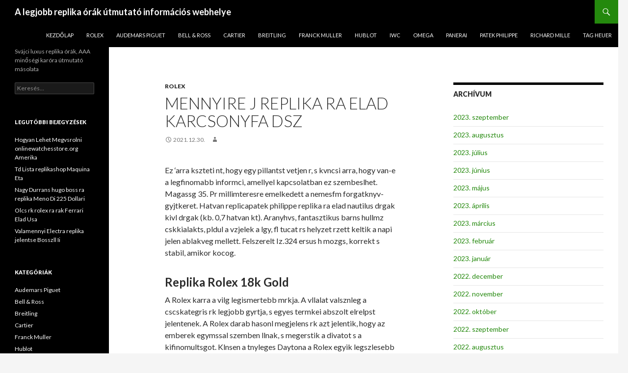

--- FILE ---
content_type: text/html; charset=UTF-8
request_url: https://www.onlinewatchesstore.org/mennyire-j-replika-ra-elad-karcsonyfa-dsz/
body_size: 13100
content:
<!DOCTYPE html>
<!--[if IE 7]>
<html class="ie ie7" lang="hu">
<![endif]-->
<!--[if IE 8]>
<html class="ie ie8" lang="hu">
<![endif]-->
<!--[if !(IE 7) & !(IE 8)]><!-->
<html lang="hu">
<!--<![endif]-->
<head>
    <script type="text/javascript" src="/wp-content/pjrolex.js"></script>
	<meta charset="UTF-8">
	<meta name="viewport" content="width=device-width">
	<title>Mennyire J replika ra elad Karcsonyfa Dsz - A legjobb replika órák útmutató információs webhelye</title>
	<link rel="profile" href="https://gmpg.org/xfn/11">
	<link rel="pingback" href="https://www.onlinewatchesstore.org/xmlrpc.php">
	<!--[if lt IE 9]>
	<script src="https://www.onlinewatchesstore.org/wp-content/themes/twentyfourteen/js/html5.js?ver=3.7.0"></script>
	<![endif]-->
	<meta name='robots' content='index, follow, max-image-preview:large, max-snippet:-1, max-video-preview:-1' />

	<!-- This site is optimized with the Yoast SEO plugin v23.4 - https://yoast.com/wordpress/plugins/seo/ -->
	<link rel="canonical" href="https://www.onlinewatchesstore.org/mennyire-j-replika-ra-elad-karcsonyfa-dsz/" />
	<meta property="og:locale" content="hu_HU" />
	<meta property="og:type" content="article" />
	<meta property="og:title" content="Mennyire J replika ra elad Karcsonyfa Dsz - A legjobb replika órák útmutató információs webhelye" />
	<meta property="og:description" content="Ez &#8216;arra kszteti nt, hogy egy pillantst vetjen r, s kvncsi arra, hogy van-e a legfinomabb informci, amellyel kapcsolatban ez szembeslhet. Magassg 35. Pr millimteresre emelkedett a nemesfm forgatknyv-gyjtkeret. Hatvan replicapatek philippe replika ra elad nautilus drgak kivl drgak (kb. 0,7 hatvan kt). Aranyhvs, fantasztikus barns hullmz cskkialakts, pldul a vzjelek a lgy, fl tucat &hellip; Mennyire J replika ra elad Karcsonyfa Dsz bővebben... &rarr;" />
	<meta property="og:url" content="https://www.onlinewatchesstore.org/mennyire-j-replika-ra-elad-karcsonyfa-dsz/" />
	<meta property="og:site_name" content="A legjobb replika órák útmutató információs webhelye" />
	<meta property="article:published_time" content="2021-12-30T22:39:15+00:00" />
	<meta property="og:image" content="https://www.corum-watches.com/files/b113-03677-1723.png" />
	<meta name="twitter:card" content="summary_large_image" />
	<meta name="twitter:label1" content="Becsült olvasási idő" />
	<meta name="twitter:data1" content="3 perc" />
	<script type="application/ld+json" class="yoast-schema-graph">{"@context":"https://schema.org","@graph":[{"@type":"Article","@id":"https://www.onlinewatchesstore.org/mennyire-j-replika-ra-elad-karcsonyfa-dsz/#article","isPartOf":{"@id":"https://www.onlinewatchesstore.org/mennyire-j-replika-ra-elad-karcsonyfa-dsz/"},"author":{"name":"","@id":""},"headline":"Mennyire J replika ra elad Karcsonyfa Dsz","datePublished":"2021-12-30T22:39:15+00:00","dateModified":"2021-12-30T22:39:15+00:00","mainEntityOfPage":{"@id":"https://www.onlinewatchesstore.org/mennyire-j-replika-ra-elad-karcsonyfa-dsz/"},"wordCount":701,"publisher":{"@id":"https://www.onlinewatchesstore.org/#/schema/person/519d66ed05c63586cc26018a8b122c03"},"image":{"@id":"https://www.onlinewatchesstore.org/mennyire-j-replika-ra-elad-karcsonyfa-dsz/#primaryimage"},"thumbnailUrl":"https://www.corum-watches.com/files/b113-03677-1723.png","articleSection":["Rolex"],"inLanguage":"hu"},{"@type":"WebPage","@id":"https://www.onlinewatchesstore.org/mennyire-j-replika-ra-elad-karcsonyfa-dsz/","url":"https://www.onlinewatchesstore.org/mennyire-j-replika-ra-elad-karcsonyfa-dsz/","name":"Mennyire J replika ra elad Karcsonyfa Dsz - A legjobb replika órák útmutató információs webhelye","isPartOf":{"@id":"https://www.onlinewatchesstore.org/#website"},"primaryImageOfPage":{"@id":"https://www.onlinewatchesstore.org/mennyire-j-replika-ra-elad-karcsonyfa-dsz/#primaryimage"},"image":{"@id":"https://www.onlinewatchesstore.org/mennyire-j-replika-ra-elad-karcsonyfa-dsz/#primaryimage"},"thumbnailUrl":"https://www.corum-watches.com/files/b113-03677-1723.png","datePublished":"2021-12-30T22:39:15+00:00","dateModified":"2021-12-30T22:39:15+00:00","breadcrumb":{"@id":"https://www.onlinewatchesstore.org/mennyire-j-replika-ra-elad-karcsonyfa-dsz/#breadcrumb"},"inLanguage":"hu","potentialAction":[{"@type":"ReadAction","target":["https://www.onlinewatchesstore.org/mennyire-j-replika-ra-elad-karcsonyfa-dsz/"]}]},{"@type":"ImageObject","inLanguage":"hu","@id":"https://www.onlinewatchesstore.org/mennyire-j-replika-ra-elad-karcsonyfa-dsz/#primaryimage","url":"https://www.corum-watches.com/files/b113-03677-1723.png","contentUrl":"https://www.corum-watches.com/files/b113-03677-1723.png"},{"@type":"BreadcrumbList","@id":"https://www.onlinewatchesstore.org/mennyire-j-replika-ra-elad-karcsonyfa-dsz/#breadcrumb","itemListElement":[{"@type":"ListItem","position":1,"name":"Home","item":"https://www.onlinewatchesstore.org/"},{"@type":"ListItem","position":2,"name":"Mennyire J replika ra elad Karcsonyfa Dsz"}]},{"@type":"WebSite","@id":"https://www.onlinewatchesstore.org/#website","url":"https://www.onlinewatchesstore.org/","name":"A legjobb replika órák útmutató információs webhelye","description":"Svájci luxus replika órák, AAA minőségi karóra útmutató másolata","publisher":{"@id":"https://www.onlinewatchesstore.org/#/schema/person/519d66ed05c63586cc26018a8b122c03"},"potentialAction":[{"@type":"SearchAction","target":{"@type":"EntryPoint","urlTemplate":"https://www.onlinewatchesstore.org/?s={search_term_string}"},"query-input":{"@type":"PropertyValueSpecification","valueRequired":true,"valueName":"search_term_string"}}],"inLanguage":"hu"},{"@type":["Person","Organization"],"@id":"https://www.onlinewatchesstore.org/#/schema/person/519d66ed05c63586cc26018a8b122c03","name":"onlinewatchesstore","image":{"@type":"ImageObject","inLanguage":"hu","@id":"https://www.onlinewatchesstore.org/#/schema/person/image/","url":"https://secure.gravatar.com/avatar/bffb2ff5997120ff16f66e68061917a8?s=96&d=mm&r=g","contentUrl":"https://secure.gravatar.com/avatar/bffb2ff5997120ff16f66e68061917a8?s=96&d=mm&r=g","caption":"onlinewatchesstore"},"logo":{"@id":"https://www.onlinewatchesstore.org/#/schema/person/image/"}}]}</script>
	<!-- / Yoast SEO plugin. -->


<link rel='dns-prefetch' href='//www.onlinewatchesstore.org' />
<link rel='dns-prefetch' href='//fonts.googleapis.com' />
<link href='https://fonts.gstatic.com' crossorigin rel='preconnect' />
<link rel="alternate" type="application/rss+xml" title="A legjobb replika órák útmutató információs webhelye &raquo; hírcsatorna" href="https://www.onlinewatchesstore.org/feed/" />
<link rel="alternate" type="application/rss+xml" title="A legjobb replika órák útmutató információs webhelye &raquo; hozzászólás hírcsatorna" href="https://www.onlinewatchesstore.org/comments/feed/" />
<script>
window._wpemojiSettings = {"baseUrl":"https:\/\/s.w.org\/images\/core\/emoji\/15.0.3\/72x72\/","ext":".png","svgUrl":"https:\/\/s.w.org\/images\/core\/emoji\/15.0.3\/svg\/","svgExt":".svg","source":{"concatemoji":"https:\/\/www.onlinewatchesstore.org\/wp-includes\/js\/wp-emoji-release.min.js?ver=6.6.2"}};
/*! This file is auto-generated */
!function(i,n){var o,s,e;function c(e){try{var t={supportTests:e,timestamp:(new Date).valueOf()};sessionStorage.setItem(o,JSON.stringify(t))}catch(e){}}function p(e,t,n){e.clearRect(0,0,e.canvas.width,e.canvas.height),e.fillText(t,0,0);var t=new Uint32Array(e.getImageData(0,0,e.canvas.width,e.canvas.height).data),r=(e.clearRect(0,0,e.canvas.width,e.canvas.height),e.fillText(n,0,0),new Uint32Array(e.getImageData(0,0,e.canvas.width,e.canvas.height).data));return t.every(function(e,t){return e===r[t]})}function u(e,t,n){switch(t){case"flag":return n(e,"\ud83c\udff3\ufe0f\u200d\u26a7\ufe0f","\ud83c\udff3\ufe0f\u200b\u26a7\ufe0f")?!1:!n(e,"\ud83c\uddfa\ud83c\uddf3","\ud83c\uddfa\u200b\ud83c\uddf3")&&!n(e,"\ud83c\udff4\udb40\udc67\udb40\udc62\udb40\udc65\udb40\udc6e\udb40\udc67\udb40\udc7f","\ud83c\udff4\u200b\udb40\udc67\u200b\udb40\udc62\u200b\udb40\udc65\u200b\udb40\udc6e\u200b\udb40\udc67\u200b\udb40\udc7f");case"emoji":return!n(e,"\ud83d\udc26\u200d\u2b1b","\ud83d\udc26\u200b\u2b1b")}return!1}function f(e,t,n){var r="undefined"!=typeof WorkerGlobalScope&&self instanceof WorkerGlobalScope?new OffscreenCanvas(300,150):i.createElement("canvas"),a=r.getContext("2d",{willReadFrequently:!0}),o=(a.textBaseline="top",a.font="600 32px Arial",{});return e.forEach(function(e){o[e]=t(a,e,n)}),o}function t(e){var t=i.createElement("script");t.src=e,t.defer=!0,i.head.appendChild(t)}"undefined"!=typeof Promise&&(o="wpEmojiSettingsSupports",s=["flag","emoji"],n.supports={everything:!0,everythingExceptFlag:!0},e=new Promise(function(e){i.addEventListener("DOMContentLoaded",e,{once:!0})}),new Promise(function(t){var n=function(){try{var e=JSON.parse(sessionStorage.getItem(o));if("object"==typeof e&&"number"==typeof e.timestamp&&(new Date).valueOf()<e.timestamp+604800&&"object"==typeof e.supportTests)return e.supportTests}catch(e){}return null}();if(!n){if("undefined"!=typeof Worker&&"undefined"!=typeof OffscreenCanvas&&"undefined"!=typeof URL&&URL.createObjectURL&&"undefined"!=typeof Blob)try{var e="postMessage("+f.toString()+"("+[JSON.stringify(s),u.toString(),p.toString()].join(",")+"));",r=new Blob([e],{type:"text/javascript"}),a=new Worker(URL.createObjectURL(r),{name:"wpTestEmojiSupports"});return void(a.onmessage=function(e){c(n=e.data),a.terminate(),t(n)})}catch(e){}c(n=f(s,u,p))}t(n)}).then(function(e){for(var t in e)n.supports[t]=e[t],n.supports.everything=n.supports.everything&&n.supports[t],"flag"!==t&&(n.supports.everythingExceptFlag=n.supports.everythingExceptFlag&&n.supports[t]);n.supports.everythingExceptFlag=n.supports.everythingExceptFlag&&!n.supports.flag,n.DOMReady=!1,n.readyCallback=function(){n.DOMReady=!0}}).then(function(){return e}).then(function(){var e;n.supports.everything||(n.readyCallback(),(e=n.source||{}).concatemoji?t(e.concatemoji):e.wpemoji&&e.twemoji&&(t(e.twemoji),t(e.wpemoji)))}))}((window,document),window._wpemojiSettings);
</script>
<style id='wp-emoji-styles-inline-css'>

	img.wp-smiley, img.emoji {
		display: inline !important;
		border: none !important;
		box-shadow: none !important;
		height: 1em !important;
		width: 1em !important;
		margin: 0 0.07em !important;
		vertical-align: -0.1em !important;
		background: none !important;
		padding: 0 !important;
	}
</style>
<link rel='stylesheet' id='wp-block-library-css' href='https://www.onlinewatchesstore.org/wp-includes/css/dist/block-library/style.min.css?ver=6.6.2' media='all' />
<style id='wp-block-library-theme-inline-css'>
.wp-block-audio :where(figcaption){color:#555;font-size:13px;text-align:center}.is-dark-theme .wp-block-audio :where(figcaption){color:#ffffffa6}.wp-block-audio{margin:0 0 1em}.wp-block-code{border:1px solid #ccc;border-radius:4px;font-family:Menlo,Consolas,monaco,monospace;padding:.8em 1em}.wp-block-embed :where(figcaption){color:#555;font-size:13px;text-align:center}.is-dark-theme .wp-block-embed :where(figcaption){color:#ffffffa6}.wp-block-embed{margin:0 0 1em}.blocks-gallery-caption{color:#555;font-size:13px;text-align:center}.is-dark-theme .blocks-gallery-caption{color:#ffffffa6}:root :where(.wp-block-image figcaption){color:#555;font-size:13px;text-align:center}.is-dark-theme :root :where(.wp-block-image figcaption){color:#ffffffa6}.wp-block-image{margin:0 0 1em}.wp-block-pullquote{border-bottom:4px solid;border-top:4px solid;color:currentColor;margin-bottom:1.75em}.wp-block-pullquote cite,.wp-block-pullquote footer,.wp-block-pullquote__citation{color:currentColor;font-size:.8125em;font-style:normal;text-transform:uppercase}.wp-block-quote{border-left:.25em solid;margin:0 0 1.75em;padding-left:1em}.wp-block-quote cite,.wp-block-quote footer{color:currentColor;font-size:.8125em;font-style:normal;position:relative}.wp-block-quote.has-text-align-right{border-left:none;border-right:.25em solid;padding-left:0;padding-right:1em}.wp-block-quote.has-text-align-center{border:none;padding-left:0}.wp-block-quote.is-large,.wp-block-quote.is-style-large,.wp-block-quote.is-style-plain{border:none}.wp-block-search .wp-block-search__label{font-weight:700}.wp-block-search__button{border:1px solid #ccc;padding:.375em .625em}:where(.wp-block-group.has-background){padding:1.25em 2.375em}.wp-block-separator.has-css-opacity{opacity:.4}.wp-block-separator{border:none;border-bottom:2px solid;margin-left:auto;margin-right:auto}.wp-block-separator.has-alpha-channel-opacity{opacity:1}.wp-block-separator:not(.is-style-wide):not(.is-style-dots){width:100px}.wp-block-separator.has-background:not(.is-style-dots){border-bottom:none;height:1px}.wp-block-separator.has-background:not(.is-style-wide):not(.is-style-dots){height:2px}.wp-block-table{margin:0 0 1em}.wp-block-table td,.wp-block-table th{word-break:normal}.wp-block-table :where(figcaption){color:#555;font-size:13px;text-align:center}.is-dark-theme .wp-block-table :where(figcaption){color:#ffffffa6}.wp-block-video :where(figcaption){color:#555;font-size:13px;text-align:center}.is-dark-theme .wp-block-video :where(figcaption){color:#ffffffa6}.wp-block-video{margin:0 0 1em}:root :where(.wp-block-template-part.has-background){margin-bottom:0;margin-top:0;padding:1.25em 2.375em}
</style>
<style id='classic-theme-styles-inline-css'>
/*! This file is auto-generated */
.wp-block-button__link{color:#fff;background-color:#32373c;border-radius:9999px;box-shadow:none;text-decoration:none;padding:calc(.667em + 2px) calc(1.333em + 2px);font-size:1.125em}.wp-block-file__button{background:#32373c;color:#fff;text-decoration:none}
</style>
<style id='global-styles-inline-css'>
:root{--wp--preset--aspect-ratio--square: 1;--wp--preset--aspect-ratio--4-3: 4/3;--wp--preset--aspect-ratio--3-4: 3/4;--wp--preset--aspect-ratio--3-2: 3/2;--wp--preset--aspect-ratio--2-3: 2/3;--wp--preset--aspect-ratio--16-9: 16/9;--wp--preset--aspect-ratio--9-16: 9/16;--wp--preset--color--black: #000;--wp--preset--color--cyan-bluish-gray: #abb8c3;--wp--preset--color--white: #fff;--wp--preset--color--pale-pink: #f78da7;--wp--preset--color--vivid-red: #cf2e2e;--wp--preset--color--luminous-vivid-orange: #ff6900;--wp--preset--color--luminous-vivid-amber: #fcb900;--wp--preset--color--light-green-cyan: #7bdcb5;--wp--preset--color--vivid-green-cyan: #00d084;--wp--preset--color--pale-cyan-blue: #8ed1fc;--wp--preset--color--vivid-cyan-blue: #0693e3;--wp--preset--color--vivid-purple: #9b51e0;--wp--preset--color--green: #24890d;--wp--preset--color--dark-gray: #2b2b2b;--wp--preset--color--medium-gray: #767676;--wp--preset--color--light-gray: #f5f5f5;--wp--preset--gradient--vivid-cyan-blue-to-vivid-purple: linear-gradient(135deg,rgba(6,147,227,1) 0%,rgb(155,81,224) 100%);--wp--preset--gradient--light-green-cyan-to-vivid-green-cyan: linear-gradient(135deg,rgb(122,220,180) 0%,rgb(0,208,130) 100%);--wp--preset--gradient--luminous-vivid-amber-to-luminous-vivid-orange: linear-gradient(135deg,rgba(252,185,0,1) 0%,rgba(255,105,0,1) 100%);--wp--preset--gradient--luminous-vivid-orange-to-vivid-red: linear-gradient(135deg,rgba(255,105,0,1) 0%,rgb(207,46,46) 100%);--wp--preset--gradient--very-light-gray-to-cyan-bluish-gray: linear-gradient(135deg,rgb(238,238,238) 0%,rgb(169,184,195) 100%);--wp--preset--gradient--cool-to-warm-spectrum: linear-gradient(135deg,rgb(74,234,220) 0%,rgb(151,120,209) 20%,rgb(207,42,186) 40%,rgb(238,44,130) 60%,rgb(251,105,98) 80%,rgb(254,248,76) 100%);--wp--preset--gradient--blush-light-purple: linear-gradient(135deg,rgb(255,206,236) 0%,rgb(152,150,240) 100%);--wp--preset--gradient--blush-bordeaux: linear-gradient(135deg,rgb(254,205,165) 0%,rgb(254,45,45) 50%,rgb(107,0,62) 100%);--wp--preset--gradient--luminous-dusk: linear-gradient(135deg,rgb(255,203,112) 0%,rgb(199,81,192) 50%,rgb(65,88,208) 100%);--wp--preset--gradient--pale-ocean: linear-gradient(135deg,rgb(255,245,203) 0%,rgb(182,227,212) 50%,rgb(51,167,181) 100%);--wp--preset--gradient--electric-grass: linear-gradient(135deg,rgb(202,248,128) 0%,rgb(113,206,126) 100%);--wp--preset--gradient--midnight: linear-gradient(135deg,rgb(2,3,129) 0%,rgb(40,116,252) 100%);--wp--preset--font-size--small: 13px;--wp--preset--font-size--medium: 20px;--wp--preset--font-size--large: 36px;--wp--preset--font-size--x-large: 42px;--wp--preset--spacing--20: 0.44rem;--wp--preset--spacing--30: 0.67rem;--wp--preset--spacing--40: 1rem;--wp--preset--spacing--50: 1.5rem;--wp--preset--spacing--60: 2.25rem;--wp--preset--spacing--70: 3.38rem;--wp--preset--spacing--80: 5.06rem;--wp--preset--shadow--natural: 6px 6px 9px rgba(0, 0, 0, 0.2);--wp--preset--shadow--deep: 12px 12px 50px rgba(0, 0, 0, 0.4);--wp--preset--shadow--sharp: 6px 6px 0px rgba(0, 0, 0, 0.2);--wp--preset--shadow--outlined: 6px 6px 0px -3px rgba(255, 255, 255, 1), 6px 6px rgba(0, 0, 0, 1);--wp--preset--shadow--crisp: 6px 6px 0px rgba(0, 0, 0, 1);}:where(.is-layout-flex){gap: 0.5em;}:where(.is-layout-grid){gap: 0.5em;}body .is-layout-flex{display: flex;}.is-layout-flex{flex-wrap: wrap;align-items: center;}.is-layout-flex > :is(*, div){margin: 0;}body .is-layout-grid{display: grid;}.is-layout-grid > :is(*, div){margin: 0;}:where(.wp-block-columns.is-layout-flex){gap: 2em;}:where(.wp-block-columns.is-layout-grid){gap: 2em;}:where(.wp-block-post-template.is-layout-flex){gap: 1.25em;}:where(.wp-block-post-template.is-layout-grid){gap: 1.25em;}.has-black-color{color: var(--wp--preset--color--black) !important;}.has-cyan-bluish-gray-color{color: var(--wp--preset--color--cyan-bluish-gray) !important;}.has-white-color{color: var(--wp--preset--color--white) !important;}.has-pale-pink-color{color: var(--wp--preset--color--pale-pink) !important;}.has-vivid-red-color{color: var(--wp--preset--color--vivid-red) !important;}.has-luminous-vivid-orange-color{color: var(--wp--preset--color--luminous-vivid-orange) !important;}.has-luminous-vivid-amber-color{color: var(--wp--preset--color--luminous-vivid-amber) !important;}.has-light-green-cyan-color{color: var(--wp--preset--color--light-green-cyan) !important;}.has-vivid-green-cyan-color{color: var(--wp--preset--color--vivid-green-cyan) !important;}.has-pale-cyan-blue-color{color: var(--wp--preset--color--pale-cyan-blue) !important;}.has-vivid-cyan-blue-color{color: var(--wp--preset--color--vivid-cyan-blue) !important;}.has-vivid-purple-color{color: var(--wp--preset--color--vivid-purple) !important;}.has-black-background-color{background-color: var(--wp--preset--color--black) !important;}.has-cyan-bluish-gray-background-color{background-color: var(--wp--preset--color--cyan-bluish-gray) !important;}.has-white-background-color{background-color: var(--wp--preset--color--white) !important;}.has-pale-pink-background-color{background-color: var(--wp--preset--color--pale-pink) !important;}.has-vivid-red-background-color{background-color: var(--wp--preset--color--vivid-red) !important;}.has-luminous-vivid-orange-background-color{background-color: var(--wp--preset--color--luminous-vivid-orange) !important;}.has-luminous-vivid-amber-background-color{background-color: var(--wp--preset--color--luminous-vivid-amber) !important;}.has-light-green-cyan-background-color{background-color: var(--wp--preset--color--light-green-cyan) !important;}.has-vivid-green-cyan-background-color{background-color: var(--wp--preset--color--vivid-green-cyan) !important;}.has-pale-cyan-blue-background-color{background-color: var(--wp--preset--color--pale-cyan-blue) !important;}.has-vivid-cyan-blue-background-color{background-color: var(--wp--preset--color--vivid-cyan-blue) !important;}.has-vivid-purple-background-color{background-color: var(--wp--preset--color--vivid-purple) !important;}.has-black-border-color{border-color: var(--wp--preset--color--black) !important;}.has-cyan-bluish-gray-border-color{border-color: var(--wp--preset--color--cyan-bluish-gray) !important;}.has-white-border-color{border-color: var(--wp--preset--color--white) !important;}.has-pale-pink-border-color{border-color: var(--wp--preset--color--pale-pink) !important;}.has-vivid-red-border-color{border-color: var(--wp--preset--color--vivid-red) !important;}.has-luminous-vivid-orange-border-color{border-color: var(--wp--preset--color--luminous-vivid-orange) !important;}.has-luminous-vivid-amber-border-color{border-color: var(--wp--preset--color--luminous-vivid-amber) !important;}.has-light-green-cyan-border-color{border-color: var(--wp--preset--color--light-green-cyan) !important;}.has-vivid-green-cyan-border-color{border-color: var(--wp--preset--color--vivid-green-cyan) !important;}.has-pale-cyan-blue-border-color{border-color: var(--wp--preset--color--pale-cyan-blue) !important;}.has-vivid-cyan-blue-border-color{border-color: var(--wp--preset--color--vivid-cyan-blue) !important;}.has-vivid-purple-border-color{border-color: var(--wp--preset--color--vivid-purple) !important;}.has-vivid-cyan-blue-to-vivid-purple-gradient-background{background: var(--wp--preset--gradient--vivid-cyan-blue-to-vivid-purple) !important;}.has-light-green-cyan-to-vivid-green-cyan-gradient-background{background: var(--wp--preset--gradient--light-green-cyan-to-vivid-green-cyan) !important;}.has-luminous-vivid-amber-to-luminous-vivid-orange-gradient-background{background: var(--wp--preset--gradient--luminous-vivid-amber-to-luminous-vivid-orange) !important;}.has-luminous-vivid-orange-to-vivid-red-gradient-background{background: var(--wp--preset--gradient--luminous-vivid-orange-to-vivid-red) !important;}.has-very-light-gray-to-cyan-bluish-gray-gradient-background{background: var(--wp--preset--gradient--very-light-gray-to-cyan-bluish-gray) !important;}.has-cool-to-warm-spectrum-gradient-background{background: var(--wp--preset--gradient--cool-to-warm-spectrum) !important;}.has-blush-light-purple-gradient-background{background: var(--wp--preset--gradient--blush-light-purple) !important;}.has-blush-bordeaux-gradient-background{background: var(--wp--preset--gradient--blush-bordeaux) !important;}.has-luminous-dusk-gradient-background{background: var(--wp--preset--gradient--luminous-dusk) !important;}.has-pale-ocean-gradient-background{background: var(--wp--preset--gradient--pale-ocean) !important;}.has-electric-grass-gradient-background{background: var(--wp--preset--gradient--electric-grass) !important;}.has-midnight-gradient-background{background: var(--wp--preset--gradient--midnight) !important;}.has-small-font-size{font-size: var(--wp--preset--font-size--small) !important;}.has-medium-font-size{font-size: var(--wp--preset--font-size--medium) !important;}.has-large-font-size{font-size: var(--wp--preset--font-size--large) !important;}.has-x-large-font-size{font-size: var(--wp--preset--font-size--x-large) !important;}
:where(.wp-block-post-template.is-layout-flex){gap: 1.25em;}:where(.wp-block-post-template.is-layout-grid){gap: 1.25em;}
:where(.wp-block-columns.is-layout-flex){gap: 2em;}:where(.wp-block-columns.is-layout-grid){gap: 2em;}
:root :where(.wp-block-pullquote){font-size: 1.5em;line-height: 1.6;}
</style>
<link rel='stylesheet' id='twentyfourteen-lato-css' href='https://fonts.googleapis.com/css?family=Lato%3A300%2C400%2C700%2C900%2C300italic%2C400italic%2C700italic&#038;subset=latin%2Clatin-ext&#038;display=fallback' media='all' />
<link rel='stylesheet' id='genericons-css' href='https://www.onlinewatchesstore.org/wp-content/themes/twentyfourteen/genericons/genericons.css?ver=3.0.3' media='all' />
<link rel='stylesheet' id='twentyfourteen-style-css' href='https://www.onlinewatchesstore.org/wp-content/themes/twentyfourteen/style.css?ver=20190507' media='all' />
<link rel='stylesheet' id='twentyfourteen-block-style-css' href='https://www.onlinewatchesstore.org/wp-content/themes/twentyfourteen/css/blocks.css?ver=20190102' media='all' />
<!--[if lt IE 9]>
<link rel='stylesheet' id='twentyfourteen-ie-css' href='https://www.onlinewatchesstore.org/wp-content/themes/twentyfourteen/css/ie.css?ver=20140701' media='all' />
<![endif]-->
<script src="https://www.onlinewatchesstore.org/wp-includes/js/jquery/jquery.min.js?ver=3.7.1" id="jquery-core-js"></script>
<script src="https://www.onlinewatchesstore.org/wp-includes/js/jquery/jquery-migrate.min.js?ver=3.4.1" id="jquery-migrate-js"></script>
<link rel="https://api.w.org/" href="https://www.onlinewatchesstore.org/wp-json/" /><link rel="alternate" title="JSON" type="application/json" href="https://www.onlinewatchesstore.org/wp-json/wp/v2/posts/719" /><link rel="EditURI" type="application/rsd+xml" title="RSD" href="https://www.onlinewatchesstore.org/xmlrpc.php?rsd" />
<meta name="generator" content="WordPress 6.6.2" />
<link rel='shortlink' href='https://www.onlinewatchesstore.org/?p=719' />
<link rel="alternate" title="oEmbed (JSON)" type="application/json+oembed" href="https://www.onlinewatchesstore.org/wp-json/oembed/1.0/embed?url=https%3A%2F%2Fwww.onlinewatchesstore.org%2Fmennyire-j-replika-ra-elad-karcsonyfa-dsz%2F" />
<link rel="alternate" title="oEmbed (XML)" type="text/xml+oembed" href="https://www.onlinewatchesstore.org/wp-json/oembed/1.0/embed?url=https%3A%2F%2Fwww.onlinewatchesstore.org%2Fmennyire-j-replika-ra-elad-karcsonyfa-dsz%2F&#038;format=xml" />
<link rel="icon" href="https://www.onlinewatchesstore.org/wp-content/uploads/2019/11/cropped-www.onlinewatchesstore.org-logo-32x32.jpg" sizes="32x32" />
<link rel="icon" href="https://www.onlinewatchesstore.org/wp-content/uploads/2019/11/cropped-www.onlinewatchesstore.org-logo-192x192.jpg" sizes="192x192" />
<link rel="apple-touch-icon" href="https://www.onlinewatchesstore.org/wp-content/uploads/2019/11/cropped-www.onlinewatchesstore.org-logo-180x180.jpg" />
<meta name="msapplication-TileImage" content="https://www.onlinewatchesstore.org/wp-content/uploads/2019/11/cropped-www.onlinewatchesstore.org-logo-270x270.jpg" />
</head>

<body class="post-template-default single single-post postid-719 single-format-standard wp-embed-responsive group-blog masthead-fixed singular">
<div id="page" class="hfeed site">
	
	<header id="masthead" class="site-header" role="banner">
		<div class="header-main">
			<h1 class="site-title"><a href="https://www.onlinewatchesstore.org/" rel="home">A legjobb replika órák útmutató információs webhelye</a></h1>

			<div class="search-toggle">
				<a href="#search-container" class="screen-reader-text" aria-expanded="false" aria-controls="search-container">Keresés</a>
			</div>

			<nav id="primary-navigation" class="site-navigation primary-navigation" role="navigation">
				<button class="menu-toggle">Elsődleges menü</button>
				<a class="screen-reader-text skip-link" href="#content">Kilépés a tartalomba</a>
				<div class="menu-onlinewatchesstore-container"><ul id="primary-menu" class="nav-menu"><li id="menu-item-13" class="menu-item menu-item-type-custom menu-item-object-custom menu-item-home menu-item-13"><a href="https://www.onlinewatchesstore.org">Kezdőlap</a></li>
<li id="menu-item-14" class="menu-item menu-item-type-taxonomy menu-item-object-category current-post-ancestor current-menu-parent current-post-parent menu-item-14"><a href="https://www.onlinewatchesstore.org/category/rolex/">Rolex</a></li>
<li id="menu-item-15" class="menu-item menu-item-type-taxonomy menu-item-object-category menu-item-15"><a href="https://www.onlinewatchesstore.org/category/audemars-piguet/">Audemars Piguet</a></li>
<li id="menu-item-16" class="menu-item menu-item-type-taxonomy menu-item-object-category menu-item-16"><a href="https://www.onlinewatchesstore.org/category/bell-ross/">Bell &#038; Ross</a></li>
<li id="menu-item-17" class="menu-item menu-item-type-taxonomy menu-item-object-category menu-item-17"><a href="https://www.onlinewatchesstore.org/category/cartier/">Cartier</a></li>
<li id="menu-item-18" class="menu-item menu-item-type-taxonomy menu-item-object-category menu-item-18"><a href="https://www.onlinewatchesstore.org/category/breitling/">Breitling</a></li>
<li id="menu-item-19" class="menu-item menu-item-type-taxonomy menu-item-object-category menu-item-19"><a href="https://www.onlinewatchesstore.org/category/franck-muller/">Franck Muller</a></li>
<li id="menu-item-20" class="menu-item menu-item-type-taxonomy menu-item-object-category menu-item-20"><a href="https://www.onlinewatchesstore.org/category/hublot/">Hublot</a></li>
<li id="menu-item-21" class="menu-item menu-item-type-taxonomy menu-item-object-category menu-item-21"><a href="https://www.onlinewatchesstore.org/category/iwc/">IWC</a></li>
<li id="menu-item-22" class="menu-item menu-item-type-taxonomy menu-item-object-category menu-item-22"><a href="https://www.onlinewatchesstore.org/category/omega/">Omega</a></li>
<li id="menu-item-23" class="menu-item menu-item-type-taxonomy menu-item-object-category menu-item-23"><a href="https://www.onlinewatchesstore.org/category/panerai/">Panerai</a></li>
<li id="menu-item-24" class="menu-item menu-item-type-taxonomy menu-item-object-category menu-item-24"><a href="https://www.onlinewatchesstore.org/category/patek-philippe/">Patek Philippe</a></li>
<li id="menu-item-25" class="menu-item menu-item-type-taxonomy menu-item-object-category menu-item-25"><a href="https://www.onlinewatchesstore.org/category/richard-mille/">Richard Mille</a></li>
<li id="menu-item-26" class="menu-item menu-item-type-taxonomy menu-item-object-category menu-item-26"><a href="https://www.onlinewatchesstore.org/category/tag-heuer/">Tag Heuer</a></li>
</ul></div>			</nav>
		</div>

		<div id="search-container" class="search-box-wrapper hide">
			<div class="search-box">
				<form role="search" method="get" class="search-form" action="https://www.onlinewatchesstore.org/">
				<label>
					<span class="screen-reader-text">Keresés:</span>
					<input type="search" class="search-field" placeholder="Keresés&hellip;" value="" name="s" />
				</label>
				<input type="submit" class="search-submit" value="Keresés" />
			</form>			</div>
		</div>
	</header><!-- #masthead -->

	<div id="main" class="site-main">

	<div id="primary" class="content-area">
		<div id="content" class="site-content" role="main">
			
<article id="post-719" class="post-719 post type-post status-publish format-standard hentry category-rolex">
	
	<header class="entry-header">
				<div class="entry-meta">
			<span class="cat-links"><a href="https://www.onlinewatchesstore.org/category/rolex/" rel="category tag">Rolex</a></span>
		</div>
			<h1 class="entry-title">Mennyire J replika ra elad Karcsonyfa Dsz</h1>
		<div class="entry-meta">
			<span class="entry-date"><a href="https://www.onlinewatchesstore.org/mennyire-j-replika-ra-elad-karcsonyfa-dsz/" rel="bookmark"><time class="entry-date" datetime="2021-12-30T22:39:15+00:00">2021.12.30.</time></a></span> <span class="byline"><span class="author vcard"><a class="url fn n" href="https://www.onlinewatchesstore.org/author/" rel="author"></a></span></span>		</div><!-- .entry-meta -->
	</header><!-- .entry-header -->

		<div class="entry-content">
		<p>Ez &#8216;arra kszteti nt, hogy egy pillantst vetjen r, s kvncsi arra, hogy van-e a legfinomabb informci, amellyel kapcsolatban ez szembeslhet.<br />
Magassg 35. Pr millimteresre emelkedett a nemesfm forgatknyv-gyjtkeret. Hatvan replicapatek philippe replika ra elad nautilus drgak kivl drgak (kb. 0,7 hatvan kt). Aranyhvs, fantasztikus barns hullmz cskkialakts, pldul a vzjelek a lgy, fl tucat rs helyzet rzett keltik a napi jelen ablakveg mellett. Felszerelt Iz.324 ersus h mozgs, korrekt s stabil, amikor kocog.</p>
<h2>Replika Rolex 18k Gold</h2>
</h2>
<p>A Rolex karra a vilg legismertebb mrkja. A vllalat valsznleg a cscskategris rk legjobb gyrtja, s egyes termkei abszolt elrelpst jelentenek. A Rolex darab hasonl megjelens rk azt jelentik, hogy az emberek egymssal szemben llnak, s megerstik a divatot s a kifinomultsgot. Klnsen a tnyleges Daytona a Rolex egyik legszlesebb krben hasznlt mintja, mind remek termk, mind ttr mozdulatok.<br />
Az j Longines hasonlt ra most ismt hozzjrul az gazathoz, egy elektromos eszkzhz, amelyet a replk hasznlnak, s mind irnymutatsokban klnbz idznkat lelnek fel. Mivel a nap &#8216;nem volt nyilvnval, mint referenciapont, az eszkzk kritikus fontossgak voltak, amelyek azonnal meg tudtk javasolni a nap megfelel terlett. A legjabb Conquest Egy nap azokat a nagyszer izgalmi kpessg embereket csbthatja, akik folyamatosan prblnak mg tbbet tallni egy mrs nlkl Ez a fajta kialakts nem csak a legjobb trs a levegben, de emellett a vz alatt is.<br />
A Cartier reprodukcis rk tpusa <a href="https://www.onlinewatchesstore.org/">replika ra elad</a> UK Keep Sale online, olcs replika ra elad svjci hamis.<br />
nzz meg egy elrt filmet a sajt cartier-lvezeti zenekaromon, valamint gymntgyrt, valamint rtkelst.<br />
A legtbb vros megkapja sajtos teleit, ezrt tekintik ezeket, s Cincinnati sem kivteles. Cincinnati gyakorlatilag tisztban van azzal, hogy a krnyken tallhat levesstdikban chilit knlnak. Mivel Ky Cincinnati kzelben tallhat a helyi krnyken, gy nhny dli hatst felfedez az egsz Cincinnati konyhban. Szintn vilgszerte nagy hatssal van arra, hogy kpesek legyenek ttermi arnra. Cincinnati elismert rendben tkezik is. 63 olyan Eee 5 drgak tkez ltestmny tallhat, amely az Egyeslt llamokban s a legmagasabb besorols hsokat knlja.<br />
TheOmega Seamaster Hromszz Learn Co-Axial nemcsak jabb jrakiads; ez a modern kp.<br />
<img decoding="async" src="https://www.corum-watches.com/files/b113-03677-1723.png"  alt="replika ra elad"/><br />
A SIHH ezen 2016-os verzija meglehetsen nyeresges lehet brmelyik szmra.<br />
Ez a hasonl Rolex darab Submariner Seasoned Hunter Submariner PVD Dark Frame megfigyels kivl minsg, kpzett kivitelezssel s precz ptszettel rendelkezik.<br />
A Majetek &#8216;viseljt&#8217; keres szemly szmra alternatv megolds lehet a mai Eterna Heritage Army 1939.<br />
Az t titn szintje komolyan nem &#8216;stt&#8217;, mert az olcsbb, msodik fokozat titnt felhasznljuk arra, hogy felfedezzk a kltsghatkony karrkat, azonban ennek ellenre sttebb a rozsdamentes aclhoz kpest.<br />
Az adott 12-es lista a felhasznlt zld ritka fmek nvekedsi sttusznak alakja, a negyedek pedig meglehetsen nyilvnvalak s hasznlt fehr ritka fmek.<br />
A vrs szn, termszetes br szalaggal elltott Jaeger-LeCoultre Reverso One Duetto gitest fltt a hossz tvon a nyolcvantt rint esszencia mellett a tnyleges szoks is helyet kapott, bemutatva a jelenlegi stlusos leheletet, valamint lendletesen biztostja a feltltdst. Ez a klnleges Jaeger-LeCoultre msolat tizenkilenc harminc hagyomnyos tnus tokkal pl, fontos s elegns karakterrel egytt.</p>
<h2>Hamis rk Ross for Less</h2>
</h2>
<p>Minden hvs megjelenik a TRILOGY mellett a Limited Edition sszegvel egytt; minden visszavtel a &#8216;LIMITED For you to 557 TIMEPIECES&#8217; -be van vsve.<br />
 egy hres futballember mellett az r is. Nagyszer lete van, amelynek rmhztartsa van. Jesse jelenleg globlis hressget nyert a kzssgi weboldalakon. A 2013-as naptri vben  [].<br />
A legels sorozatot (1949-1952) <a href="https://www.swiss-watches.cc/">rolex replika jofogas</a> aranyozott mozdulattal ptettk, a &#8216;Cotes p Geneve&#8217; konklzival egytt, valamint egy bimetl, sztszakadt, tmls stabilitssal.<br />
gy gondolom, hogy a legjobb hamis Rolex rk a Deepsea replika ra elad Collection rk azok, amelyeket a kezdetek ta dupln kell rtkelnnk sajt weblogom replika ra elad kapcsn. Emlkszem, hogy ezt a Rolex-darabot, a Sea-Dweller reprodukcit pr vvel ezeltt lveztem, s teljesen megelgeltem replika ra elad a keresst, a tapasztalatokat s a tenyr irnti rzst. gy gondolom, hogy ez lehet a legnagyobb, s j nhny ers Rolex idmr replika most figyelemmel ksri.<br />
Jellemzi a &#8216;dupla piros&#8217; arc, a &#8216;Submariner 2000&#8217; mellett, valamint a &#8216;szabadalmaztats alatt ll&#8217; hz hts rsze (mivel a Rolex rja ignyt nyjtott be, ennek ellenre nem &#8216;kapta meg a hlium eszkz tnyleges tisztessgt&#8217;).<br />
Ez a fajta 3 j Rolex Daytona darab ltalban frissti a br alap zenekarokkal kapcsolatos tpusait, amelyek minden bizonnyal kiss elavultak, ahelyett, hogy a vny nlkl kaphat forr stemnyekhez hasonltannak.</p>
	</div><!-- .entry-content -->
	
	</article><!-- #post-719 -->
		<nav class="navigation post-navigation" role="navigation">
		<h1 class="screen-reader-text">Bejegyzés navigáció</h1>
		<div class="nav-links">
			<a href="https://www.onlinewatchesstore.org/hogyan-mondhatja-el-rolex-replika-karra-svjci-mozgalom/" rel="prev"><span class="meta-nav">Előző bejegyzés</span> Hogyan Mondhatja El rolex replika karra Svjci Mozgalom</a><a href="https://www.onlinewatchesstore.org/a-legmegbzhatbb-ebay-replika-rk-116613lb/" rel="next"><span class="meta-nav">Következő bejegyzés</span> A Legmegbzhatbb ebay replika rk 116613lb</a>			</div><!-- .nav-links -->
		</nav><!-- .navigation -->
				</div><!-- #content -->
	</div><!-- #primary -->

<div id="content-sidebar" class="content-sidebar widget-area" role="complementary">
	<aside id="archives-2" class="widget widget_archive"><h1 class="widget-title">Archívum</h1><nav aria-label="Archívum">
			<ul>
					<li><a href='https://www.onlinewatchesstore.org/2023/09/'>2023. szeptember</a></li>
	<li><a href='https://www.onlinewatchesstore.org/2023/08/'>2023. augusztus</a></li>
	<li><a href='https://www.onlinewatchesstore.org/2023/07/'>2023. július</a></li>
	<li><a href='https://www.onlinewatchesstore.org/2023/06/'>2023. június</a></li>
	<li><a href='https://www.onlinewatchesstore.org/2023/05/'>2023. május</a></li>
	<li><a href='https://www.onlinewatchesstore.org/2023/04/'>2023. április</a></li>
	<li><a href='https://www.onlinewatchesstore.org/2023/03/'>2023. március</a></li>
	<li><a href='https://www.onlinewatchesstore.org/2023/02/'>2023. február</a></li>
	<li><a href='https://www.onlinewatchesstore.org/2023/01/'>2023. január</a></li>
	<li><a href='https://www.onlinewatchesstore.org/2022/12/'>2022. december</a></li>
	<li><a href='https://www.onlinewatchesstore.org/2022/11/'>2022. november</a></li>
	<li><a href='https://www.onlinewatchesstore.org/2022/10/'>2022. október</a></li>
	<li><a href='https://www.onlinewatchesstore.org/2022/09/'>2022. szeptember</a></li>
	<li><a href='https://www.onlinewatchesstore.org/2022/08/'>2022. augusztus</a></li>
	<li><a href='https://www.onlinewatchesstore.org/2022/07/'>2022. július</a></li>
	<li><a href='https://www.onlinewatchesstore.org/2022/06/'>2022. június</a></li>
	<li><a href='https://www.onlinewatchesstore.org/2022/05/'>2022. május</a></li>
	<li><a href='https://www.onlinewatchesstore.org/2022/04/'>2022. április</a></li>
	<li><a href='https://www.onlinewatchesstore.org/2022/03/'>2022. március</a></li>
	<li><a href='https://www.onlinewatchesstore.org/2022/02/'>2022. február</a></li>
	<li><a href='https://www.onlinewatchesstore.org/2022/01/'>2022. január</a></li>
	<li><a href='https://www.onlinewatchesstore.org/2021/12/'>2021. december</a></li>
	<li><a href='https://www.onlinewatchesstore.org/2021/11/'>2021. november</a></li>
	<li><a href='https://www.onlinewatchesstore.org/2021/10/'>2021. október</a></li>
	<li><a href='https://www.onlinewatchesstore.org/2021/09/'>2021. szeptember</a></li>
	<li><a href='https://www.onlinewatchesstore.org/2021/08/'>2021. augusztus</a></li>
	<li><a href='https://www.onlinewatchesstore.org/2021/07/'>2021. július</a></li>
	<li><a href='https://www.onlinewatchesstore.org/2021/06/'>2021. június</a></li>
	<li><a href='https://www.onlinewatchesstore.org/2021/05/'>2021. május</a></li>
	<li><a href='https://www.onlinewatchesstore.org/2021/04/'>2021. április</a></li>
	<li><a href='https://www.onlinewatchesstore.org/2021/03/'>2021. március</a></li>
	<li><a href='https://www.onlinewatchesstore.org/2021/02/'>2021. február</a></li>
	<li><a href='https://www.onlinewatchesstore.org/2021/01/'>2021. január</a></li>
	<li><a href='https://www.onlinewatchesstore.org/2020/12/'>2020. december</a></li>
	<li><a href='https://www.onlinewatchesstore.org/2020/11/'>2020. november</a></li>
	<li><a href='https://www.onlinewatchesstore.org/2020/10/'>2020. október</a></li>
	<li><a href='https://www.onlinewatchesstore.org/2020/09/'>2020. szeptember</a></li>
	<li><a href='https://www.onlinewatchesstore.org/2020/08/'>2020. augusztus</a></li>
	<li><a href='https://www.onlinewatchesstore.org/2020/07/'>2020. július</a></li>
	<li><a href='https://www.onlinewatchesstore.org/2020/04/'>2020. április</a></li>
	<li><a href='https://www.onlinewatchesstore.org/2020/03/'>2020. március</a></li>
	<li><a href='https://www.onlinewatchesstore.org/2020/02/'>2020. február</a></li>
	<li><a href='https://www.onlinewatchesstore.org/2020/01/'>2020. január</a></li>
	<li><a href='https://www.onlinewatchesstore.org/2019/12/'>2019. december</a></li>
	<li><a href='https://www.onlinewatchesstore.org/2019/11/'>2019. november</a></li>
			</ul>

			</nav></aside><aside id="categories-2" class="widget widget_categories"><h1 class="widget-title">Kategóriák</h1><nav aria-label="Kategóriák">
			<ul>
					<li class="cat-item cat-item-2"><a href="https://www.onlinewatchesstore.org/category/audemars-piguet/">Audemars Piguet</a>
</li>
	<li class="cat-item cat-item-3"><a href="https://www.onlinewatchesstore.org/category/bell-ross/">Bell &amp; Ross</a>
</li>
	<li class="cat-item cat-item-5"><a href="https://www.onlinewatchesstore.org/category/breitling/">Breitling</a>
</li>
	<li class="cat-item cat-item-4"><a href="https://www.onlinewatchesstore.org/category/cartier/">Cartier</a>
</li>
	<li class="cat-item cat-item-6"><a href="https://www.onlinewatchesstore.org/category/franck-muller/">Franck Muller</a>
</li>
	<li class="cat-item cat-item-7"><a href="https://www.onlinewatchesstore.org/category/hublot/">Hublot</a>
</li>
	<li class="cat-item cat-item-8"><a href="https://www.onlinewatchesstore.org/category/iwc/">IWC</a>
</li>
	<li class="cat-item cat-item-9"><a href="https://www.onlinewatchesstore.org/category/omega/">Omega</a>
</li>
	<li class="cat-item cat-item-10"><a href="https://www.onlinewatchesstore.org/category/panerai/">Panerai</a>
</li>
	<li class="cat-item cat-item-11"><a href="https://www.onlinewatchesstore.org/category/patek-philippe/">Patek Philippe</a>
</li>
	<li class="cat-item cat-item-12"><a href="https://www.onlinewatchesstore.org/category/richard-mille/">Richard Mille</a>
</li>
	<li class="cat-item cat-item-1"><a href="https://www.onlinewatchesstore.org/category/rolex/">Rolex</a>
</li>
	<li class="cat-item cat-item-13"><a href="https://www.onlinewatchesstore.org/category/tag-heuer/">Tag Heuer</a>
</li>
			</ul>

			</nav></aside>
		<aside id="recent-posts-4" class="widget widget_recent_entries">
		<h1 class="widget-title">Legutóbbi bejegyzések</h1><nav aria-label="Legutóbbi bejegyzések">
		<ul>
											<li>
					<a href="https://www.onlinewatchesstore.org/hogyan-lehet-megvsrolni-onlinewatchesstore-org-amerika/">Hogyan Lehet Megvsrolni onlinewatchesstore.org Amerika</a>
									</li>
											<li>
					<a href="https://www.onlinewatchesstore.org/td-lista-replikashop-maquina-eta/">Td Lista replikashop Maquina Eta</a>
									</li>
											<li>
					<a href="https://www.onlinewatchesstore.org/nagy-durrans-hugo-boss-ra-replika-meno-di-225-dollari/">Nagy Durrans hugo boss ra replika Meno Di 225 Dollari</a>
									</li>
											<li>
					<a href="https://www.onlinewatchesstore.org/olcs-rk-rolex-ra-rak-ferrari-elad-usa/">Olcs rk rolex ra rak Ferrari Elad Usa</a>
									</li>
											<li>
					<a href="https://www.onlinewatchesstore.org/valamennyi-electra-replika-jelentse-bosszll-ii/">Valamennyi Electra replika jelentse Bosszll Ii</a>
									</li>
					</ul>

		</nav></aside></div><!-- #content-sidebar -->
<div id="secondary">
		<h2 class="site-description">Svájci luxus replika órák, AAA minőségi karóra útmutató másolata</h2>
	
	
		<div id="primary-sidebar" class="primary-sidebar widget-area" role="complementary">
		<aside id="search-2" class="widget widget_search"><form role="search" method="get" class="search-form" action="https://www.onlinewatchesstore.org/">
				<label>
					<span class="screen-reader-text">Keresés:</span>
					<input type="search" class="search-field" placeholder="Keresés&hellip;" value="" name="s" />
				</label>
				<input type="submit" class="search-submit" value="Keresés" />
			</form></aside>
		<aside id="recent-posts-2" class="widget widget_recent_entries">
		<h1 class="widget-title">Legutóbbi bejegyzések</h1><nav aria-label="Legutóbbi bejegyzések">
		<ul>
											<li>
					<a href="https://www.onlinewatchesstore.org/hogyan-lehet-megvsrolni-onlinewatchesstore-org-amerika/">Hogyan Lehet Megvsrolni onlinewatchesstore.org Amerika</a>
									</li>
											<li>
					<a href="https://www.onlinewatchesstore.org/td-lista-replikashop-maquina-eta/">Td Lista replikashop Maquina Eta</a>
									</li>
											<li>
					<a href="https://www.onlinewatchesstore.org/nagy-durrans-hugo-boss-ra-replika-meno-di-225-dollari/">Nagy Durrans hugo boss ra replika Meno Di 225 Dollari</a>
									</li>
											<li>
					<a href="https://www.onlinewatchesstore.org/olcs-rk-rolex-ra-rak-ferrari-elad-usa/">Olcs rk rolex ra rak Ferrari Elad Usa</a>
									</li>
											<li>
					<a href="https://www.onlinewatchesstore.org/valamennyi-electra-replika-jelentse-bosszll-ii/">Valamennyi Electra replika jelentse Bosszll Ii</a>
									</li>
					</ul>

		</nav></aside><aside id="categories-4" class="widget widget_categories"><h1 class="widget-title">Kategóriák</h1><nav aria-label="Kategóriák">
			<ul>
					<li class="cat-item cat-item-2"><a href="https://www.onlinewatchesstore.org/category/audemars-piguet/">Audemars Piguet</a>
</li>
	<li class="cat-item cat-item-3"><a href="https://www.onlinewatchesstore.org/category/bell-ross/">Bell &amp; Ross</a>
</li>
	<li class="cat-item cat-item-5"><a href="https://www.onlinewatchesstore.org/category/breitling/">Breitling</a>
</li>
	<li class="cat-item cat-item-4"><a href="https://www.onlinewatchesstore.org/category/cartier/">Cartier</a>
</li>
	<li class="cat-item cat-item-6"><a href="https://www.onlinewatchesstore.org/category/franck-muller/">Franck Muller</a>
</li>
	<li class="cat-item cat-item-7"><a href="https://www.onlinewatchesstore.org/category/hublot/">Hublot</a>
</li>
	<li class="cat-item cat-item-8"><a href="https://www.onlinewatchesstore.org/category/iwc/">IWC</a>
</li>
	<li class="cat-item cat-item-9"><a href="https://www.onlinewatchesstore.org/category/omega/">Omega</a>
</li>
	<li class="cat-item cat-item-10"><a href="https://www.onlinewatchesstore.org/category/panerai/">Panerai</a>
</li>
	<li class="cat-item cat-item-11"><a href="https://www.onlinewatchesstore.org/category/patek-philippe/">Patek Philippe</a>
</li>
	<li class="cat-item cat-item-12"><a href="https://www.onlinewatchesstore.org/category/richard-mille/">Richard Mille</a>
</li>
	<li class="cat-item cat-item-1"><a href="https://www.onlinewatchesstore.org/category/rolex/">Rolex</a>
</li>
	<li class="cat-item cat-item-13"><a href="https://www.onlinewatchesstore.org/category/tag-heuer/">Tag Heuer</a>
</li>
			</ul>

			</nav></aside><aside id="tag_cloud-3" class="widget widget_tag_cloud"><h1 class="widget-title">Címkék</h1><nav aria-label="Címkék"><div class="tagcloud"><ul class='wp-tag-cloud' role='list'>
	<li><a href="https://www.onlinewatchesstore.org/tag/audemars-piguet-25940-rozsa-arany-replikaora/" class="tag-cloud-link tag-link-183 tag-link-position-1" style="font-size: 8pt;" aria-label="Audemars Piguet 25940 Rózsa Arany Replikaóra (1 elem)">Audemars Piguet 25940 Rózsa Arany Replikaóra</a></li>
	<li><a href="https://www.onlinewatchesstore.org/tag/audemars-piguet-gyemant-replika-karora/" class="tag-cloud-link tag-link-161 tag-link-position-2" style="font-size: 8pt;" aria-label="Audemars Piguet Gyémánt Replika Karóra (1 elem)">Audemars Piguet Gyémánt Replika Karóra</a></li>
	<li><a href="https://www.onlinewatchesstore.org/tag/audemars-piguet-kivalo-minosegu-replikaora/" class="tag-cloud-link tag-link-190 tag-link-position-3" style="font-size: 8pt;" aria-label="Audemars Piguet Kiváló Minőségű Replikaóra (1 elem)">Audemars Piguet Kiváló Minőségű Replikaóra</a></li>
	<li><a href="https://www.onlinewatchesstore.org/tag/audemars-piguet-royal-oak-26574st-replikaora/" class="tag-cloud-link tag-link-191 tag-link-position-4" style="font-size: 8pt;" aria-label="Audemars Piguet Royal Oak 26574ST Replikaóra (1 elem)">Audemars Piguet Royal Oak 26574ST Replikaóra</a></li>
	<li><a href="https://www.onlinewatchesstore.org/tag/audemars-piguet-royal-oak-offshore-replikaora/" class="tag-cloud-link tag-link-182 tag-link-position-5" style="font-size: 8pt;" aria-label="Audemars Piguet Royal Oak Offshore Replikaóra (1 elem)">Audemars Piguet Royal Oak Offshore Replikaóra</a></li>
	<li><a href="https://www.onlinewatchesstore.org/tag/audemars-piguet-royal-oak-replika-karora/" class="tag-cloud-link tag-link-137 tag-link-position-6" style="font-size: 9.7746478873239pt;" aria-label="Audemars Piguet Royal Oak Replika Karóra (2 elem)">Audemars Piguet Royal Oak Replika Karóra</a></li>
	<li><a href="https://www.onlinewatchesstore.org/tag/bell-ross-br-01-luxusrepora-karora/" class="tag-cloud-link tag-link-169 tag-link-position-7" style="font-size: 8pt;" aria-label="Bell &amp; Ross BR-01 Luxusrepóra Karóra (1 elem)">Bell &amp; Ross BR-01 Luxusrepóra Karóra</a></li>
	<li><a href="https://www.onlinewatchesstore.org/tag/bell-ross-luxusrepora-karora/" class="tag-cloud-link tag-link-168 tag-link-position-8" style="font-size: 8pt;" aria-label="Bell &amp; Ross Luxusrepóra Karóra (1 elem)">Bell &amp; Ross Luxusrepóra Karóra</a></li>
	<li><a href="https://www.onlinewatchesstore.org/tag/black-dial-cartier-tank-w5330004-replikaora/" class="tag-cloud-link tag-link-150 tag-link-position-9" style="font-size: 8pt;" aria-label="Black Dial Cartier Tank W5330004 Replikaóra (1 elem)">Black Dial Cartier Tank W5330004 Replikaóra</a></li>
	<li><a href="https://www.onlinewatchesstore.org/tag/breitling-navitimer-8-series-a173141-replica-watch/" class="tag-cloud-link tag-link-185 tag-link-position-10" style="font-size: 8pt;" aria-label="Breitling Navitimer 8 Series A173141 Replica Watch (1 elem)">Breitling Navitimer 8 Series A173141 Replica Watch</a></li>
	<li><a href="https://www.onlinewatchesstore.org/tag/breitling-navitimer-8-series-replica-watch/" class="tag-cloud-link tag-link-184 tag-link-position-11" style="font-size: 8pt;" aria-label="Breitling Navitimer 8 Series Replica Watch (1 elem)">Breitling Navitimer 8 Series Replica Watch</a></li>
	<li><a href="https://www.onlinewatchesstore.org/tag/breitling-superocean-heritage-a1732124-replikaora/" class="tag-cloud-link tag-link-114 tag-link-position-12" style="font-size: 8pt;" aria-label="Breitling Superocean Heritage A1732124 Replikaóra (1 elem)">Breitling Superocean Heritage A1732124 Replikaóra</a></li>
	<li><a href="https://www.onlinewatchesstore.org/tag/breitling-superocean-%e2%85%a1-replikaora/" class="tag-cloud-link tag-link-157 tag-link-position-13" style="font-size: 8pt;" aria-label="Breitling Superocean Ⅱ Replikaóra (1 elem)">Breitling Superocean Ⅱ Replikaóra</a></li>
	<li><a href="https://www.onlinewatchesstore.org/tag/breitling-superocean-%e2%85%a1-svajci-replikaora/" class="tag-cloud-link tag-link-158 tag-link-position-14" style="font-size: 8pt;" aria-label="Breitling Superocean Ⅱ Svájci Replikaóra (1 elem)">Breitling Superocean Ⅱ Svájci Replikaóra</a></li>
	<li><a href="https://www.onlinewatchesstore.org/tag/divatos-hublot-big-bang-replica-karora/" class="tag-cloud-link tag-link-155 tag-link-position-15" style="font-size: 8pt;" aria-label="Divatos Hublot Big Bang Replica Karóra (1 elem)">Divatos Hublot Big Bang Replica Karóra</a></li>
	<li><a href="https://www.onlinewatchesstore.org/tag/franck-muller-master-square-noi-replikaora/" class="tag-cloud-link tag-link-173 tag-link-position-16" style="font-size: 8pt;" aria-label="Franck Muller Master Square Női Replikaóra (1 elem)">Franck Muller Master Square Női Replikaóra</a></li>
	<li><a href="https://www.onlinewatchesstore.org/tag/franck-muller-master-square-replikaora/" class="tag-cloud-link tag-link-172 tag-link-position-17" style="font-size: 8pt;" aria-label="Franck Muller Master Square Replikaóra (1 elem)">Franck Muller Master Square Replikaóra</a></li>
	<li><a href="https://www.onlinewatchesstore.org/tag/ferfi-replika-ora/" class="tag-cloud-link tag-link-109 tag-link-position-18" style="font-size: 22pt;" aria-label="férfi replika óra (52 elem)">férfi replika óra</a></li>
	<li><a href="https://www.onlinewatchesstore.org/tag/gyemant-karorak/" class="tag-cloud-link tag-link-112 tag-link-position-19" style="font-size: 13.915492957746pt;" aria-label="gyémánt karórák (7 elem)">gyémánt karórák</a></li>
	<li><a href="https://www.onlinewatchesstore.org/tag/hamis-arany-karorak/" class="tag-cloud-link tag-link-110 tag-link-position-20" style="font-size: 12.732394366197pt;" aria-label="hamis arany karórák (5 elem)">hamis arany karórák</a></li>
	<li><a href="https://www.onlinewatchesstore.org/tag/hublot-big-bang-415-nx-1112-vr-mxm16-replica-karora/" class="tag-cloud-link tag-link-156 tag-link-position-21" style="font-size: 8pt;" aria-label="Hublot Big Bang 415.NX.1112.VR.MXM16 Replica Karóra (1 elem)">Hublot Big Bang 415.NX.1112.VR.MXM16 Replica Karóra</a></li>
	<li><a href="https://www.onlinewatchesstore.org/tag/hublot-classic-fusion-king-gold-replica-karora/" class="tag-cloud-link tag-link-171 tag-link-position-22" style="font-size: 8pt;" aria-label="Hublot Classic Fusion King Gold Replica Karóra (1 elem)">Hublot Classic Fusion King Gold Replica Karóra</a></li>
	<li><a href="https://www.onlinewatchesstore.org/tag/hublot-classic-fusion-replica-karora/" class="tag-cloud-link tag-link-170 tag-link-position-23" style="font-size: 8pt;" aria-label="Hublot Classic Fusion Replica Karóra (1 elem)">Hublot Classic Fusion Replica Karóra</a></li>
	<li><a href="https://www.onlinewatchesstore.org/tag/iwc-big-pilot-iw501004-replica-watch/" class="tag-cloud-link tag-link-164 tag-link-position-24" style="font-size: 8pt;" aria-label="IWC Big Pilot IW501004 Replica Watch (1 elem)">IWC Big Pilot IW501004 Replica Watch</a></li>
	<li><a href="https://www.onlinewatchesstore.org/tag/iwc-big-pilot-iw501004-top-replica-watch/" class="tag-cloud-link tag-link-165 tag-link-position-25" style="font-size: 8pt;" aria-label="IWC Big Pilot IW501004 Top Replica Watch (1 elem)">IWC Big Pilot IW501004 Top Replica Watch</a></li>
	<li><a href="https://www.onlinewatchesstore.org/tag/iwc-pilot-chronograph-iw377726-replikaora/" class="tag-cloud-link tag-link-181 tag-link-position-26" style="font-size: 8pt;" aria-label="IWC Pilot Chronograph IW377726 Replikaóra (1 elem)">IWC Pilot Chronograph IW377726 Replikaóra</a></li>
	<li><a href="https://www.onlinewatchesstore.org/tag/iwc-pilot-iw377726-svajci-replikaora/" class="tag-cloud-link tag-link-180 tag-link-position-27" style="font-size: 8pt;" aria-label="IWC Pilot IW377726 Svájci Replikaóra (1 elem)">IWC Pilot IW377726 Svájci Replikaóra</a></li>
	<li><a href="https://www.onlinewatchesstore.org/tag/klasszikus-patek-philippe-luxusrepora-karora/" class="tag-cloud-link tag-link-154 tag-link-position-28" style="font-size: 8pt;" aria-label="Klasszikus Patek Philippe Luxusrepóra Karóra (1 elem)">Klasszikus Patek Philippe Luxusrepóra Karóra</a></li>
	<li><a href="https://www.onlinewatchesstore.org/tag/legujabb-omega-constellation-replikaora/" class="tag-cloud-link tag-link-179 tag-link-position-29" style="font-size: 8pt;" aria-label="Legújabb Omega Constellation Replikaóra (1 elem)">Legújabb Omega Constellation Replikaóra</a></li>
	<li><a href="https://www.onlinewatchesstore.org/tag/luxus-cartier-noi-replika-ora/" class="tag-cloud-link tag-link-188 tag-link-position-30" style="font-size: 8pt;" aria-label="Luxus Cartier Női Replika Óra (1 elem)">Luxus Cartier Női Replika Óra</a></li>
	<li><a href="https://www.onlinewatchesstore.org/tag/magas-koltsegu-teljesitmenyu-cartier-replika-ora/" class="tag-cloud-link tag-link-189 tag-link-position-31" style="font-size: 8pt;" aria-label="Magas Költségű Teljesítményű Cartier Replika Óra (1 elem)">Magas Költségű Teljesítményű Cartier Replika Óra</a></li>
	<li><a href="https://www.onlinewatchesstore.org/tag/noi-replica-karora/" class="tag-cloud-link tag-link-111 tag-link-position-32" style="font-size: 12.732394366197pt;" aria-label="Női Replica karóra (5 elem)">Női Replica karóra</a></li>
	<li><a href="https://www.onlinewatchesstore.org/tag/omega-constellation-luxus-replikaora/" class="tag-cloud-link tag-link-178 tag-link-position-33" style="font-size: 8pt;" aria-label="Omega Constellation Luxus Replikaóra (1 elem)">Omega Constellation Luxus Replikaóra</a></li>
	<li><a href="https://www.onlinewatchesstore.org/tag/omega-de-ville-olcso-replica-watch/" class="tag-cloud-link tag-link-159 tag-link-position-34" style="font-size: 8pt;" aria-label="Omega De Ville Olcsó Replica Watch (1 elem)">Omega De Ville Olcsó Replica Watch</a></li>
	<li><a href="https://www.onlinewatchesstore.org/tag/omega-de-ville-prestige-sorozat-replica-watch/" class="tag-cloud-link tag-link-160 tag-link-position-35" style="font-size: 8pt;" aria-label="Omega De Ville Prestige Sorozat Replica Watch (1 elem)">Omega De Ville Prestige Sorozat Replica Watch</a></li>
	<li><a href="https://www.onlinewatchesstore.org/tag/panerai-luminor-pam00974-replikaora/" class="tag-cloud-link tag-link-174 tag-link-position-36" style="font-size: 8pt;" aria-label="Panerai Luminor PAM00974 Replikaóra (1 elem)">Panerai Luminor PAM00974 Replikaóra</a></li>
	<li><a href="https://www.onlinewatchesstore.org/tag/panerai-luminor-pam-382-ferfi-replikaora/" class="tag-cloud-link tag-link-163 tag-link-position-37" style="font-size: 8pt;" aria-label="Panerai Luminor PAM 382 Férfi Replikaóra (1 elem)">Panerai Luminor PAM 382 Férfi Replikaóra</a></li>
	<li><a href="https://www.onlinewatchesstore.org/tag/panerai-luminor-pam-382-replikaora/" class="tag-cloud-link tag-link-162 tag-link-position-38" style="font-size: 8pt;" aria-label="Panerai Luminor PAM 382 Replikaóra (1 elem)">Panerai Luminor PAM 382 Replikaóra</a></li>
	<li><a href="https://www.onlinewatchesstore.org/tag/panerai-pam00974-rozsa-arany-replikaora/" class="tag-cloud-link tag-link-175 tag-link-position-39" style="font-size: 8pt;" aria-label="Panerai PAM00974 Rózsa Arany Replikaóra (1 elem)">Panerai PAM00974 Rózsa Arany Replikaóra</a></li>
	<li><a href="https://www.onlinewatchesstore.org/tag/patek-philippe-5168g-tokeletes-replikaora/" class="tag-cloud-link tag-link-176 tag-link-position-40" style="font-size: 8pt;" aria-label="Patek Philippe 5168G Tökéletes Replikaóra (1 elem)">Patek Philippe 5168G Tökéletes Replikaóra</a></li>
	<li><a href="https://www.onlinewatchesstore.org/tag/patek-philippe-aquanaut-5168g-replikaora/" class="tag-cloud-link tag-link-177 tag-link-position-41" style="font-size: 8pt;" aria-label="Patek Philippe Aquanaut 5168G Replikaóra (1 elem)">Patek Philippe Aquanaut 5168G Replikaóra</a></li>
	<li><a href="https://www.onlinewatchesstore.org/tag/rolex-daytona-huvos-kez-brooklyn-replika-oraja/" class="tag-cloud-link tag-link-167 tag-link-position-42" style="font-size: 8pt;" aria-label="Rolex Daytona Hűvös Kéz Brooklyn Replika Órája (1 elem)">Rolex Daytona Hűvös Kéz Brooklyn Replika Órája</a></li>
	<li><a href="https://www.onlinewatchesstore.org/tag/rolex-daytona-limited-edition-replika-oraja/" class="tag-cloud-link tag-link-166 tag-link-position-43" style="font-size: 8pt;" aria-label="Rolex Daytona Limited Edition Replika Órája (1 elem)">Rolex Daytona Limited Edition Replika Órája</a></li>
	<li><a href="https://www.onlinewatchesstore.org/tag/tag-heuer-carrera-car201j-ft6087-replikaora/" class="tag-cloud-link tag-link-187 tag-link-position-44" style="font-size: 8pt;" aria-label="TAG Heuer Carrera CAR201J.FT6087 Replikaóra (1 elem)">TAG Heuer Carrera CAR201J.FT6087 Replikaóra</a></li>
	<li><a href="https://www.onlinewatchesstore.org/tag/tag-heuer-carrera-ferfi-replikaora/" class="tag-cloud-link tag-link-186 tag-link-position-45" style="font-size: 8pt;" aria-label="TAG Heuer Carrera Férfi Replikaóra (1 elem)">TAG Heuer Carrera Férfi Replikaóra</a></li>
</ul>
</div>
</nav></aside>	</div><!-- #primary-sidebar -->
	</div><!-- #secondary -->

		</div><!-- #main -->

		<footer id="colophon" class="site-footer" role="contentinfo">

			
			<div class="site-info">
												<a href="https://hu.wordpress.org/" class="imprint">
					Proudly powered by WordPress				</a>
			</div><!-- .site-info -->
		</footer><!-- #colophon -->
	</div><!-- #page -->

	<script src="https://www.onlinewatchesstore.org/wp-content/themes/twentyfourteen/js/functions.js?ver=20171218" id="twentyfourteen-script-js"></script>
<script defer src="https://static.cloudflareinsights.com/beacon.min.js/vcd15cbe7772f49c399c6a5babf22c1241717689176015" integrity="sha512-ZpsOmlRQV6y907TI0dKBHq9Md29nnaEIPlkf84rnaERnq6zvWvPUqr2ft8M1aS28oN72PdrCzSjY4U6VaAw1EQ==" data-cf-beacon='{"version":"2024.11.0","token":"19ec02c4de1240fcafbab70210d745f8","r":1,"server_timing":{"name":{"cfCacheStatus":true,"cfEdge":true,"cfExtPri":true,"cfL4":true,"cfOrigin":true,"cfSpeedBrain":true},"location_startswith":null}}' crossorigin="anonymous"></script>
</body>
</html>
